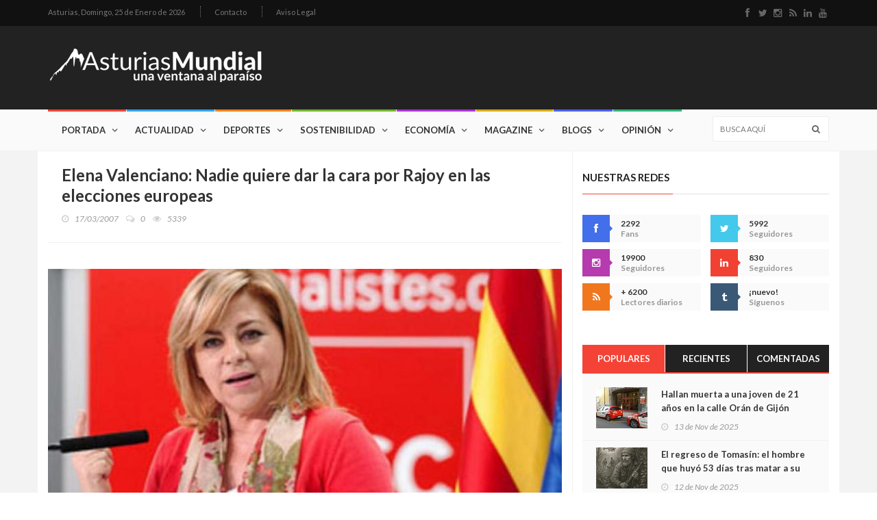

--- FILE ---
content_type: text/html; charset=UTF-8
request_url: https://www.asturiasmundial.com/noticia/57567/elena-valenciano-nadie-quiere-dar-cara-por-rajoy-elecciones-europeas/
body_size: 14316
content:





<!doctype html>
<html lang="es" class="no-js">
<head>
	<title>Elena Valenciano: Nadie quiere dar la cara por Rajoy en las elecciones europeas. Asturias Mundial</title>
	<meta name="description" content="Elena Valenciano: Nadie quiere dar la cara por Rajoy en las elecciones europeas, noticia publicada el 17/03/2007 en Asturias Mundial." />
	<meta charset="utf-8">

	<meta http-equiv="X-UA-Compatible" content="IE=edge">
	<meta name="viewport" content="width=device-width, initial-scale=1, maximum-scale=1">

	<link href='https://fonts.googleapis.com/css?family=Lato:300,400,700,900,400italic' rel='stylesheet' type='text/css'>
	<link href="//maxcdn.bootstrapcdn.com/font-awesome/4.2.0/css/font-awesome.min.css" rel="stylesheet">
	
	<link rel="stylesheet" type="text/css" href="/css/bootstrap.min.css" media="screen">	
	<link rel="stylesheet" type="text/css" href="/css/jquery.bxslider.css" media="screen">
	<link rel="stylesheet" type="text/css" href="/css/font-awesome.css" media="screen">
	<link rel="stylesheet" type="text/css" href="/css/magnific-popup.css" media="screen">	
	<link rel="stylesheet" type="text/css" href="/css/owl.carousel.css" media="screen">
    <link rel="stylesheet" type="text/css" href="/css/owl.theme.css" media="screen">
	<link rel="stylesheet" type="text/css" href="/css/ticker-style.css"/>
	<link rel="stylesheet" type="text/css" href="/css/style.css" media="screen">
	<meta property="fb:app_id" content="1275448547015519" />
	<meta property="og:type" content="article" />
	<meta property="og:url" content="https://www.asturiasmundial.com/noticia/57567/elena-valenciano-nadie-quiere-dar-cara-por-rajoy-elecciones-europeas/" />
	<meta property="og:title" content="Elena Valenciano: Nadie quiere dar la cara por Rajoy en las elecciones europeas. Asturias Mundial." />
	<meta property="og:description" content="Elena Valenciano: Nadie quiere dar la cara por Rajoy en las elecciones europeas, noticia publicada el 17/03/2007 en Asturias Mundial." />
	<meta property="og:image" content="http://www.asturiasmundial.com/noticias/fotos/57567_1_thumb.jpg" />
	<meta property="og:site_name" content="Asturias Mundial" />	
</head>
<body>
	<!-- Google tag (gtag.js) -->
<script async src="https://www.googletagmanager.com/gtag/js?id=G-GHS77V6JZJ"></script>
<script>
  window.dataLayer = window.dataLayer || [];
  function gtag(){dataLayer.push(arguments);}
  gtag('js', new Date());

  gtag('config', 'G-GHS77V6JZJ');
</script>	<!-- Container -->
	<div id="container">

		<!-- Cabecera Asturias Mundial -->
		<header class="clearfix">
	<!-- Bootstrap navbar -->
	<nav class="navbar navbar-default navbar-static-top" role="navigation">
	
		<!-- Top line -->
		<div class="top-line">
			<div class="container">
				<div class="row">
					<div class="col-md-9">
						<ul class="top-line-list">
	<li>
		<span class="city-weather">Asturias, <span class="time-now">Domingo, 25 de Enero de 2026</span></span>		
	</li>
	
	<!-- <li><a href="#">Quiénes somos</a></li>-->
	<li><a href="&#109;&#97;&#105;&#108;&#116;&#111;&#58;%63%6F%6D%65%72%63%69%61%6C%40%61%73%74%75%72%69%61%73%6D%75%6E%64%69%61%6C%2E%63%6F%6D">Contacto</a></li>
	<li><a href="/aviso-legal/">Aviso Legal</a></li>
</ul>					</div>	
					<div class="col-md-3">
						<ul class="social-icons">
	<li><a class="facebook" href="http://www.facebook.com/pages/AsturiasMundial/180253772001326?ref=ts" target="_blank"><i class="fa fa-facebook"></i></a></li>
	<li><a class="twitter" href="http://twitter.com/#!/AsturiasMundial" target="_blank"><i class="fa fa-twitter"></i></a></li>
	<li><a class="instagram" href="https://www.instagram.com/asturiasmundial/" target="_blank"><i class="fa fa-instagram"></i></a></li>
	<li><a class="rss" href="/rss/" target="_blank"><i class="fa fa-rss"></i></a></li>
	<li><a class="linkedin" href="https://www.linkedin.com/company/asturias-mundial/" target="_blank"><i class="fa fa-linkedin"></i></a></li>
	<li><a class="youtube" href="https://www.youtube.com/user/AsturiasMundial" target="_blank"><i class="fa fa-youtube"></i></a></li>
</ul>					</div>	
				</div>
			</div>
		</div>
		<!-- End Top line -->
	
		<!-- Logo & advertisement -->
		<div class="logo-advertisement">
			<div class="container">
	
				<!-- Brand and toggle get grouped for better mobile display -->
				<div class="navbar-header">
					<button type="button" class="navbar-toggle collapsed" data-toggle="collapse" data-target="#bs-example-navbar-collapse-1">
						<span class="sr-only">Navegación</span>
						<span class="icon-bar"></span>
						<span class="icon-bar"></span>
						<span class="icon-bar"></span>
					</button>
					<a class="navbar-brand" href="/"><img src="/images/logo.png" alt="Asturias Mundial Actualidad Entretenimiento"></a>
				</div>
	
				<div class="advertisement">
					
				</div>
			</div>
		</div>
		<!-- End Logo & advertisement -->
	
		<!-- navbar list container -->
		<div class="nav-list-container">
			<div class="container">
				<!-- Collect the nav links, forms, and other content for toggling -->
				<div class="collapse navbar-collapse" id="bs-example-navbar-collapse-1">
					<ul class="nav navbar-nav navbar-left">

								<li><a class="home" href="/">Portada</a></li>

								<li><a class="actualidad" href="/actualidad/">Actualidad</a>
									<div class="megadropdown">
										<div class="container">
											<div class="inner-megadropdown actualidad-dropdown">
												<div class="filter-block">
													<ul class="filter-posts">
														<li><a href="/actualidad/politica/">Política</a></li>
														<li><a href="/actualidad/asturiania/">Asturianía</a></li>
														<li><a href="/actualidad/mundo/">Mundo</a></li>
													</ul>
												</div>
												<div class="posts-filtered-block">
													<div class="owl-wrapper">
														<h1>Actualidad</h1>
														<div class="owl-carousel" data-num="4">
															
															<div class='item news-post standard-post'>
<div class='post-gallery'>
<img src='/noticias/fotos/142772_2_thumb.jpg' alt='Cangas de Onís presenta en FITUR su nuevo vídeo turístico y lanza un mensaje claro: hay destinos que se visitan… y otros que se sienten'>
</div>
<div class='post-content'>
<h2><a href='/noticia/142772/cangas-onis-presenta-fitur-nuevo-video-turistico-lanza-mensaje-claro-hay-destinos-visitanr-otros-sienten/'>Cangas de Onís presenta en FITUR su nuevo vídeo turístico y lanza un mensaje claro: hay destinos que se visitan… y otros que se sienten</a></h2>
<ul class='post-tags'>
<li><i class='fa fa-clock-o'></i>22/01/2026</li>
</ul>
</div>
</div>
<div class='item news-post standard-post'>
<div class='post-gallery'>
<img src='/noticias/fotos/142761_2_thumb.jpg' alt='Asturias planta cara al modelo de financiación del Gobierno: “Con esta propuesta, el Principado pierde”'>
</div>
<div class='post-content'>
<h2><a href='/noticia/142761/asturias-planta-cara-modelo-financiacion-gobierno-rcon-esta-propuesta-principado-pierder/'>Asturias planta cara al modelo de financiación del Gobierno: “Con esta propuesta, el Principado pierde”</a></h2>
<ul class='post-tags'>
<li><i class='fa fa-clock-o'></i>20/01/2026</li>
</ul>
</div>
</div>
<div class='item news-post standard-post'>
<div class='post-gallery'>
<img src='/noticias/fotos/142753_2_thumb.jpg' alt='Cangas de Onís se presenta en FITUR con un nuevo vídeo que invita a sentir el concejo, no solo a visitarlo'>
</div>
<div class='post-content'>
<h2><a href='/noticia/142753/cangas-onis-presenta-fitur-nuevo-video-invita-sentir-concejo-no-solo-visitarlo/'>Cangas de Onís se presenta en FITUR con un nuevo vídeo que invita a sentir el concejo, no solo a visitarlo</a></h2>
<ul class='post-tags'>
<li><i class='fa fa-clock-o'></i>19/01/2026</li>
</ul>
</div>
</div>
<div class='item news-post standard-post'>
<div class='post-gallery'>
<img src='/noticias/fotos/142746_2_thumb.jpg' alt='El Gobierno pone a prueba a Asturias: o hay carga para una autopista ferroviaria… o la región quedará fuera del gran mapa europeo'>
</div>
<div class='post-content'>
<h2><a href='/noticia/142746/gobierno-pone-prueba-asturias-o-hay-carga-una-autopista-ferroviariar-region-quedara-fuera-gran-mapa-europeo/'>El Gobierno pone a prueba a Asturias: o hay carga para una autopista ferroviaria… o la región quedará fuera del gran mapa europeo</a></h2>
<ul class='post-tags'>
<li><i class='fa fa-clock-o'></i>18/01/2026</li>
</ul>
</div>
</div>
<div class='item news-post standard-post'>
<div class='post-gallery'>
<img src='/noticias/fotos/142736_2_thumb.jpg' alt='Estados Unidos juega con fuego: símbolos, lemas y poder institucional al borde del supremacismo'>
</div>
<div class='post-content'>
<h2><a href='/noticia/142736/estados-unidos-juega-fuego-simbolos-lemas-poder-institucional-borde-supremacismo/'>Estados Unidos juega con fuego: símbolos, lemas y poder institucional al borde del supremacismo</a></h2>
<ul class='post-tags'>
<li><i class='fa fa-clock-o'></i>17/01/2026</li>
</ul>
</div>
</div>
<div class='item news-post standard-post'>
<div class='post-gallery'>
<img src='/noticias/fotos/142735_2_thumb.jpg' alt='Memoria frente al odio: Asturias recuerda a las víctimas del nazismo para frenar la intolerancia de hoy'>
</div>
<div class='post-content'>
<h2><a href='/noticia/142735/memoria-frente-odio-asturias-recuerda-victimas-nazismo-frenar-intolerancia-hoy/'>Memoria frente al odio: Asturias recuerda a las víctimas del nazismo para frenar la intolerancia de hoy</a></h2>
<ul class='post-tags'>
<li><i class='fa fa-clock-o'></i>17/01/2026</li>
</ul>
</div>
</div>
<div class='item news-post standard-post'>
<div class='post-gallery'>
<img src='/noticias/fotos/142732_2_thumb.jpg' alt='Barbón rescata el espíritu combativo de Areces y lanza un aviso a la Asturias de hoy: “Rendirse no es una opción”'>
</div>
<div class='post-content'>
<h2><a href='/noticia/142732/barbon-rescata-espiritu-combativo-areces-lanza-aviso-asturias-hoy-rrendirse-no-una-opcionr/'>Barbón rescata el espíritu combativo de Areces y lanza un aviso a la Asturias de hoy: “Rendirse no es una opción”</a></h2>
<ul class='post-tags'>
<li><i class='fa fa-clock-o'></i>17/01/2026</li>
</ul>
</div>
</div>
<div class='item news-post standard-post'>
<div class='post-gallery'>
<img src='/noticias/fotos/142727_2_thumb.jpg' alt='“Te regalo mi Nobel”: la escena que humilla a la oposición venezolana y retrata a Trump'>
</div>
<div class='post-content'>
<h2><a href='/noticia/142727/rte-regalo-mi-nobelr-escena-humilla-oposicion-venezolana-retrata-trump/'>“Te regalo mi Nobel”: la escena que humilla a la oposición venezolana y retrata a Trump</a></h2>
<ul class='post-tags'>
<li><i class='fa fa-clock-o'></i>16/01/2026</li>
</ul>
</div>
</div>
															
														</div>
													</div>
												</div>

											</div>
										</div>
									</div>
								</li>
								
								
								<li><a class="deportes" href="/deportes/">Deportes</a>
									<div class="megadropdown">
										<div class="container">
											<div class="inner-megadropdown deportes-dropdown">
												<div class="filter-block">
													<ul class="filter-posts">
														<li><a class="active" href="/deportes/deportes/">Deportes</a></li>
														<li><a href="/deportes/gijon-sport/">Gijón Sport</a></li>
														<li><a href="/deportes/amotor/">AMotor</a></li>
														<li><a href="/deportes/real-oviedo/">Real Oviedo AM</a></li>
													</ul>
												</div>
												<div class="posts-filtered-block">
													<div class="owl-wrapper">
														<h1>Deportes</h1>
														<div class="owl-carousel" data-num="4">
														
															<div class='item news-post standard-post'>
<div class='post-gallery'>
<img src='/noticias/fotos/142791_2_thumb.jpg' alt='Los rojiblancos golean en El Molinón (3-0) '>
</div>
<div class='post-content'>
<h2><a href='/noticia/142791/rojiblancos-golean-molinon-30/'>Los rojiblancos golean en El Molinón (3-0) </a></h2>
<ul class='post-tags'>
<li><i class='fa fa-clock-o'></i>24/01/2026</li>
</ul>
</div>
</div>
<div class='item news-post standard-post'>
<div class='post-gallery'>
<img src='/noticias/fotos/142765_2_thumb.jpg' alt='Los audios de la “caja negra” del Iryo en Adamuz: el maquinista habla de “enganchón”, tarda en asumir el descarrilamiento y pide cortar el tráfico “urgentemente”'>
</div>
<div class='post-content'>
<h2><a href='/noticia/142765/audios-rcaja-negrar-iryo-adamuz-maquinista-habla-renganchonr-tarda-asumir-descarrilamiento-pide-cortar-trafico-rurgentementer/'>Los audios de la “caja negra” del Iryo en Adamuz: el maquinista habla de “enganchón”, tarda en asumir el descarrilamiento y pide cortar el tráfico “urgentemente”</a></h2>
<ul class='post-tags'>
<li><i class='fa fa-clock-o'></i>21/01/2026</li>
</ul>
</div>
</div>
<div class='item news-post standard-post'>
<div class='post-gallery'>
<img src='/noticias/fotos/142740_2_thumb.jpg' alt='El Sporting gana en León (2-4)'>
</div>
<div class='post-content'>
<h2><a href='/noticia/142740/sporting-gana-leon-24/'>El Sporting gana en León (2-4)</a></h2>
<ul class='post-tags'>
<li><i class='fa fa-clock-o'></i>17/01/2026</li>
</ul>
</div>
</div>
<div class='item news-post standard-post'>
<div class='post-gallery'>
<img src='/noticias/fotos/142712_2_thumb.jpg' alt='El mejor refuerzo del invierno: Manolo Díaz regresa al Lobas Global tras superar un infarto'>
</div>
<div class='post-content'>
<h2><a href='/noticia/142712/mejor-refuerzo-invierno-manolo-diaz-regresa-lobas-global-tras-superar-infarto/'>El mejor refuerzo del invierno: Manolo Díaz regresa al Lobas Global tras superar un infarto</a></h2>
<ul class='post-tags'>
<li><i class='fa fa-clock-o'></i>14/01/2026</li>
</ul>
</div>
</div>
<div class='item news-post standard-post'>
<div class='post-gallery'>
<img src='/noticias/fotos/142706_2_thumb.jpg' alt='El Real Madrid fulmina a Xabi Alonso tras siete meses: la derrota ante el Barça fue el gatillo, pero la crisis venía de dentro'>
</div>
<div class='post-content'>
<h2><a href='/noticia/142706/real-madrid-fulmina-xabi-alonso-tras-siete-meses-derrota-barca-fue-gatillo-crisis-venia-dentro/'>El Real Madrid fulmina a Xabi Alonso tras siete meses: la derrota ante el Barça fue el gatillo, pero la crisis venía de dentro</a></h2>
<ul class='post-tags'>
<li><i class='fa fa-clock-o'></i>13/01/2026</li>
</ul>
</div>
</div>
<div class='item news-post standard-post'>
<div class='post-gallery'>
<img src='/noticias/fotos/142701_2_thumb.jpg' alt='Una familia que cumple 40 años'>
</div>
<div class='post-content'>
<h2><a href='/noticia/142701/una-familia-cumple-40-anos/'>Una familia que cumple 40 años</a></h2>
<ul class='post-tags'>
<li><i class='fa fa-clock-o'></i>12/01/2026</li>
</ul>
</div>
</div>
<div class='item news-post standard-post'>
<div class='post-gallery'>
<img src='/noticias/fotos/142700_2_thumb.jpg' alt='Buen inicio de año'>
</div>
<div class='post-content'>
<h2><a href='/noticia/142700/buen-inicio-ano/'>Buen inicio de año</a></h2>
<ul class='post-tags'>
<li><i class='fa fa-clock-o'></i>10/01/2026</li>
</ul>
</div>
</div>
<div class='item news-post standard-post'>
<div class='post-gallery'>
<img src='/noticias/fotos/142677_2_thumb.jpg' alt='El Sporting cae en Cádiz'>
</div>
<div class='post-content'>
<h2><a href='/noticia/142677/sporting-cae-cadiz/'>El Sporting cae en Cádiz</a></h2>
<ul class='post-tags'>
<li><i class='fa fa-clock-o'></i>10/01/2026</li>
</ul>
</div>
</div>


														</div>
													</div>
												</div>

											</div>
										</div>
									</div>
								</li>

								
								<li><a class="sostenibilidad" href="/sostenibilidad/">Sostenibilidad</a>
									<div class="megadropdown">
										<div class="container">
											<div class="inner-megadropdown sostenibilidad-dropdown">
												<div class="filter-block">
													<ul class="filter-posts">
														<li><a href="/sostenibilidad/ecologia/">Ecología</a></li>
														<li><a href="/sostenibilidad/idi/">I+D+i</a></li>
														<li><a href="/sostenibilidad/solidaridad/">Solidaridad</a></li>
														
													</ul>
												</div>
												<div class="posts-filtered-block">
													<div class="owl-wrapper">
														<h1>Sostenibilidad</h1>
														<div class="owl-carousel" data-num="4">
														
															<div class='item news-post standard-post'>
<div class='post-gallery'>
<img src='/noticias/fotos/142785_2_thumb.jpg' alt='Asturias ficha talento joven: 33 científicos menores de 30 años se incorporarán a proyectos punteros con 1,4 millones del Sepepa'>
</div>
<div class='post-content'>
<h2><a href='/noticia/142785/asturias-ficha-talento-joven-33-cientificos-menores-30-anos-incorporaran-proyectos-punteros-14-millones-sepepa/'>Asturias ficha talento joven: 33 científicos menores de 30 años se incorporarán a proyectos punteros con 1,4 millones del Sepepa</a></h2>
<ul class='post-tags'>
<li><i class='fa fa-clock-o'></i>24/01/2026</li>
</ul>
</div>
</div>
<div class='item news-post standard-post'>
<div class='post-gallery'>
<img src='/noticias/fotos/142751_2_thumb.jpg' alt='Asturias se une al duelo nacional por la tragedia de Adamuz y sigue a la espera de datos sobre víctimas vinculadas al Principado'>
</div>
<div class='post-content'>
<h2><a href='/noticia/142751/asturias-une-duelo-nacional-por-tragedia-adamuz-sigue-espera-datos-victimas-vinculadas-principado/'>Asturias se une al duelo nacional por la tragedia de Adamuz y sigue a la espera de datos sobre víctimas vinculadas al Principado</a></h2>
<ul class='post-tags'>
<li><i class='fa fa-clock-o'></i>19/01/2026</li>
</ul>
</div>
</div>
<div class='item news-post standard-post'>
<div class='post-gallery'>
<img src='/noticias/fotos/142734_2_thumb.jpg' alt='Asturias pone la ciencia al servicio de la sociedad: 800.000 euros para unir investigación y empresa en proyectos de alto impacto'>
</div>
<div class='post-content'>
<h2><a href='/noticia/142734/asturias-pone-ciencia-servicio-sociedad-800000-euros-unir-investigacion-empresa-proyectos-alto-impacto/'>Asturias pone la ciencia al servicio de la sociedad: 800.000 euros para unir investigación y empresa en proyectos de alto impacto</a></h2>
<ul class='post-tags'>
<li><i class='fa fa-clock-o'></i>17/01/2026</li>
</ul>
</div>
</div>
<div class='item news-post standard-post'>
<div class='post-gallery'>
<img src='/noticias/fotos/142722_2_thumb.jpg' alt='Asturias acelera su salto tecnológico: 762.000 euros para cinco misiones clave que van de la salud al clima y de la defensa a la vivienda'>
</div>
<div class='post-content'>
<h2><a href='/noticia/142722/asturias-acelera-salto-tecnologico-762000-euros-cinco-misiones-clave-van-salud-clima-defensa-vivienda/'>Asturias acelera su salto tecnológico: 762.000 euros para cinco misiones clave que van de la salud al clima y de la defensa a la vivienda</a></h2>
<ul class='post-tags'>
<li><i class='fa fa-clock-o'></i>15/01/2026</li>
</ul>
</div>
</div>
<div class='item news-post standard-post'>
<div class='post-gallery'>
<img src='/noticias/fotos/142715_2_thumb.jpg' alt='Asturias se adelanta al futuro con una red 5G privada única en España en el campus de Gijón'>
</div>
<div class='post-content'>
<h2><a href='/noticia/142715/asturias-adelanta-futuro-una-red-5g-privada-unica-espana-campus-gijon/'>Asturias se adelanta al futuro con una red 5G privada única en España en el campus de Gijón</a></h2>
<ul class='post-tags'>
<li><i class='fa fa-clock-o'></i>14/01/2026</li>
</ul>
</div>
</div>
<div class='item news-post standard-post'>
<div class='post-gallery'>
<img src='/noticias/fotos/142707_2_thumb.jpg' alt='Asturias invierte más de un millón de euros para llevar talento universitario a las empresas: 25 nuevos perfiles de I+D+i gracias al programa Jovellanos'>
</div>
<div class='post-content'>
<h2><a href='/noticia/142707/asturias-invierte-mas-millon-euros-llevar-talento-universitario-empresas-25-nuevos-perfiles-idi-gracias-programa-jovellanos/'>Asturias invierte más de un millón de euros para llevar talento universitario a las empresas: 25 nuevos perfiles de I+D+i gracias al programa Jovellanos</a></h2>
<ul class='post-tags'>
<li><i class='fa fa-clock-o'></i>13/01/2026</li>
</ul>
</div>
</div>
<div class='item news-post standard-post'>
<div class='post-gallery'>
<img src='/noticias/fotos/142702_2_thumb.jpg' alt='Asturias abre 25 becas para que jóvenes cooperantes participen en proyectos solidarios en doce países'>
</div>
<div class='post-content'>
<h2><a href='/noticia/142702/asturias-abre-25-becas-jovenes-cooperantes-participen-proyectos-solidarios-doce-paises/'>Asturias abre 25 becas para que jóvenes cooperantes participen en proyectos solidarios en doce países</a></h2>
<ul class='post-tags'>
<li><i class='fa fa-clock-o'></i>12/01/2026</li>
</ul>
</div>
</div>
<div class='item news-post standard-post'>
<div class='post-gallery'>
<img src='/noticias/fotos/142674_2_thumb.jpg' alt='Asturias refuerza su compromiso internacional: más de 4,4 millones para cooperación al desarrollo con foco en igualdad y derechos humanos'>
</div>
<div class='post-content'>
<h2><a href='/noticia/142674/asturias-refuerza-compromiso-internacional-mas-44-millones-cooperacion-desarrollo-foco-igualdad-derechos-humanos/'>Asturias refuerza su compromiso internacional: más de 4,4 millones para cooperación al desarrollo con foco en igualdad y derechos humanos</a></h2>
<ul class='post-tags'>
<li><i class='fa fa-clock-o'></i>09/01/2026</li>
</ul>
</div>
</div>

														</div>
													</div>
												</div>

											</div>
										</div>
									</div>
								</li>

								<li><a class="economia" href="/economia/">Economía</a>
									<div class="megadropdown">
										<div class="container">
											<div class="inner-megadropdown economia-dropdown">
												<div class="filter-block">
													<ul class="filter-posts">
														<li><a href="/economia/dinero/">Dinero</a></li>
														<li><a href="/economia/tierramar/">tierrAMar</a></li>
													</ul>
												</div>
												<div class="posts-filtered-block">
													<div class="owl-wrapper">
														<h1>Economía</h1>
														<div class="owl-carousel" data-num="4">
														
															<div class='item news-post standard-post'>
<div class='post-gallery'>
<img src='/noticias/fotos/142788_2_thumb.jpg' alt='“Ingrid” se gira hacia Asturias y apunta a la costa: aviso naranja, olas de hasta 8 metros y tormentas en el litoral'>
</div>
<div class='post-content'>
<h2><a href='/noticia/142788/ringridr-gira-asturias-apunta-costa-aviso-naranja-olas-8-metros-tormentas-litoral/'>“Ingrid” se gira hacia Asturias y apunta a la costa: aviso naranja, olas de hasta 8 metros y tormentas en el litoral</a></h2>
<ul class='post-tags'>
<li><i class='fa fa-clock-o'></i>24/01/2026</li>
</ul>
</div>
</div>
<div class='item news-post standard-post'>
<div class='post-gallery'>
<img src='/noticias/fotos/142778_2_thumb.jpg' alt='Asturias en alerta por la borrasca Ingrid: camiones fuera del Huerna y Pajares, mar embravecido y nieve bajando a 400 metros'>
</div>
<div class='post-content'>
<h2><a href='/noticia/142778/asturias-alerta-por-borrasca-ingrid-camiones-fuera-huerna-pajares-mar-embravecido-nieve-bajando-400-metros/'>Asturias en alerta por la borrasca Ingrid: camiones fuera del Huerna y Pajares, mar embravecido y nieve bajando a 400 metros</a></h2>
<ul class='post-tags'>
<li><i class='fa fa-clock-o'></i>23/01/2026</li>
</ul>
</div>
</div>
<div class='item news-post standard-post'>
<div class='post-gallery'>
<img src='/noticias/fotos/142773_2_thumb.jpg' alt='1,5 millones para reciclar mejor: el Principado impulsa la recogida selectiva en 31 concejos pequeños'>
</div>
<div class='post-content'>
<h2><a href='/noticia/142773/15-millones-reciclar-mejor-principado-impulsa-recogida-selectiva-31-concejos-pequenos/'>1,5 millones para reciclar mejor: el Principado impulsa la recogida selectiva en 31 concejos pequeños</a></h2>
<ul class='post-tags'>
<li><i class='fa fa-clock-o'></i>22/01/2026</li>
</ul>
</div>
</div>
<div class='item news-post standard-post'>
<div class='post-gallery'>
<img src='/noticias/fotos/142762_2_thumb.jpg' alt='Asturias blinda sus carreteras frente a desprendimientos: 2,6 millones para reforzar mallas, barreras y taludes'>
</div>
<div class='post-content'>
<h2><a href='/noticia/142762/asturias-blinda-carreteras-frente-desprendimientos-26-millones-reforzar-mallas-barreras-taludes/'>Asturias blinda sus carreteras frente a desprendimientos: 2,6 millones para reforzar mallas, barreras y taludes</a></h2>
<ul class='post-tags'>
<li><i class='fa fa-clock-o'></i>20/01/2026</li>
</ul>
</div>
</div>
<div class='item news-post standard-post'>
<div class='post-gallery'>
<img src='/noticias/fotos/142752_2_thumb.jpg' alt='impulsa la formación con 28,5 millones: 1.700 cursos gratuitos para mejorar la empleabilidad de 42.000 personas'>
</div>
<div class='post-content'>
<h2><a href='/noticia/142752/impulsa-formacion-285-millones-1700-cursos-gratuitos-mejorar-empleabilidad-42000-personas/'>impulsa la formación con 28,5 millones: 1.700 cursos gratuitos para mejorar la empleabilidad de 42.000 personas</a></h2>
<ul class='post-tags'>
<li><i class='fa fa-clock-o'></i>19/01/2026</li>
</ul>
</div>
</div>
<div class='item news-post standard-post'>
<div class='post-gallery'>
<img src='/noticias/fotos/142742_2_thumb.jpg' alt='El Principado refuerza el saneamiento rural con 2,8 millones para mantener casi 600 depuradoras municipales'>
</div>
<div class='post-content'>
<h2><a href='/noticia/142742/principado-refuerza-saneamiento-rural-28-millones-mantener-casi-600-depuradoras-municipales/'>El Principado refuerza el saneamiento rural con 2,8 millones para mantener casi 600 depuradoras municipales</a></h2>
<ul class='post-tags'>
<li><i class='fa fa-clock-o'></i>18/01/2026</li>
</ul>
</div>
</div>
<div class='item news-post standard-post'>
<div class='post-gallery'>
<img src='/noticias/fotos/142716_2_thumb.jpg' alt='Asturias refuerza su músculo cultural con 441.000 euros para festivales en todo el territorio'>
</div>
<div class='post-content'>
<h2><a href='/noticia/142716/asturias-refuerza-musculo-cultural-441000-euros-festivales-todo-territorio/'>Asturias refuerza su músculo cultural con 441.000 euros para festivales en todo el territorio</a></h2>
<ul class='post-tags'>
<li><i class='fa fa-clock-o'></i>14/01/2026</li>
</ul>
</div>
</div>
<div class='item news-post standard-post'>
<div class='post-gallery'>
<img src='/noticias/fotos/142713_2_thumb.jpg' alt='Asturias blinda el litoral: el Principado vigilará ambientalmente los dragados en 15 puertos autonómicos'>
</div>
<div class='post-content'>
<h2><a href='/noticia/142713/asturias-blinda-litoral-principado-vigilara-ambientalmente-dragados-15-puertos-autonomicos/'>Asturias blinda el litoral: el Principado vigilará ambientalmente los dragados en 15 puertos autonómicos</a></h2>
<ul class='post-tags'>
<li><i class='fa fa-clock-o'></i>14/01/2026</li>
</ul>
</div>
</div>

														</div>
													</div>
												</div>

											</div>
										</div>
									</div>
								</li>


								<li><a class="magazine" href="/magazine/">Magazine</a>
									<div class="megadropdown">
										<div class="container">
											<div class="inner-megadropdown magazine-dropdown">
												<div class="filter-block">
													<ul class="filter-posts">
														<li><a href="/magazine/salud/">Salud</a></li>
														<li><a href="/magazine/cultura/">Cultura</a></li>
														<li><a href="/magazine/entretenimiento/">Entretenimiento</a></li>
														<li><a href="#">Historia</a></li>
														<li><a href="/magazine/sociedad/">Sociedad</a></li>
														<li><a href="/magazine/gastronomia/">Gastronomía</a></li>
														<li><a href="/magazine/apuestas/">Apuestas</a></li>
														
													</ul>
												</div>
												<div class="posts-filtered-block">
													<div class="owl-wrapper">
														<h1>Magazine</h1>
														<div class="owl-carousel" data-num="4">
														
															<div class='item news-post standard-post'>
<div class='post-gallery'>
<img src='/noticias/fotos/142797_2_thumb.jpg' alt='Dormir en un convento del siglo XV por 231 euros: escapada al Parador de Plasencia (2 noches)'>
</div>
<div class='post-content'>
<h2><a href='/noticia/142797/dormir-convento-siglo-xv-por-231-euros-escapada-parador-plasencia-2-noches/'>Dormir en un convento del siglo XV por 231 euros: escapada al Parador de Plasencia (2 noches)</a></h2>
<ul class='post-tags'>
<li><i class='fa fa-clock-o'></i>25/01/2026</li>
</ul>
</div>
</div>
<div class='item news-post standard-post'>
<div class='post-gallery'>
<img src='/noticias/fotos/142796_2_thumb.jpg' alt='Detenida en Gijón tras golpear brutalmente a su cachorro en un bar y agredir a un policía que intentaba identificarla'>
</div>
<div class='post-content'>
<h2><a href='/noticia/142796/detenida-gijon-tras-golpear-brutalmente-cachorro-bar-agredir-policia-intentaba-identificarla/'>Detenida en Gijón tras golpear brutalmente a su cachorro en un bar y agredir a un policía que intentaba identificarla</a></h2>
<ul class='post-tags'>
<li><i class='fa fa-clock-o'></i>25/01/2026</li>
</ul>
</div>
</div>
<div class='item news-post standard-post'>
<div class='post-gallery'>
<img src='/noticias/fotos/142795_2_thumb.jpg' alt='Muchos españoles dicen que tienen miedo de viajar en tren. ¿Tienen realmente motivos para ello'>
</div>
<div class='post-content'>
<h2><a href='/noticia/142795/muchos-espanoles-dicen-tienen-miedo-viajar-tren-realmente-motivos-ello/'>Muchos españoles dicen que tienen miedo de viajar en tren. ¿Tienen realmente motivos para ello?</a></h2>
<ul class='post-tags'>
<li><i class='fa fa-clock-o'></i>25/01/2026</li>
</ul>
</div>
</div>
<div class='item news-post standard-post'>
<div class='post-gallery'>
<img src='/noticias/fotos/142794_2_thumb.jpg' alt='Los puntos críticos del ferrocarril en Asturias: el mapa detallado de las zonas sensibles que alertan los maquinistas'>
</div>
<div class='post-content'>
<h2><a href='/noticia/142794/puntos-criticos-ferrocarril-asturias-mapa-detallado-zonas-sensibles-alertan-maquinistas/'>Los puntos críticos del ferrocarril en Asturias: el mapa detallado de las zonas sensibles que alertan los maquinistas</a></h2>
<ul class='post-tags'>
<li><i class='fa fa-clock-o'></i>25/01/2026</li>
</ul>
</div>
</div>
<div class='item news-post standard-post'>
<div class='post-gallery'>
<img src='/noticias/fotos/142793_2_thumb.jpg' alt='El atropello de Somonte no fue “un accidente”: la crónica de una bomba que llevaba años con la mecha encendida en Gijón'>
</div>
<div class='post-content'>
<h2><a href='/noticia/142793/atropello-somonte-no-fue-run-accidenter-cronica-una-bomba-llevaba-anos-mecha-encendida-gijon/'>El atropello de Somonte no fue “un accidente”: la crónica de una bomba que llevaba años con la mecha encendida en Gijón</a></h2>
<ul class='post-tags'>
<li><i class='fa fa-clock-o'></i>25/01/2026</li>
</ul>
</div>
</div>
<div class='item news-post standard-post'>
<div class='post-gallery'>
<img src='/noticias/fotos/142792_2_thumb.jpg' alt='Asturias, en alerta roja por la borrasca “Ingrid”: olas de hasta 10 metros y aviso masivo a móviles en 20 concejos costeros'>
</div>
<div class='post-content'>
<h2><a href='/noticia/142792/asturias-alerta-roja-por-borrasca-ringridr-olas-10-metros-aviso-masivo-moviles-20-concejos-costeros/'>Asturias, en alerta roja por la borrasca “Ingrid”: olas de hasta 10 metros y aviso masivo a móviles en 20 concejos costeros</a></h2>
<ul class='post-tags'>
<li><i class='fa fa-clock-o'></i>25/01/2026</li>
</ul>
</div>
</div>
<div class='item news-post standard-post'>
<div class='post-gallery'>
<img src='/noticias/fotos/142789_2_thumb.jpg' alt='Recetas de una abuela asturiana: “Lo que quedó nel congelador, cielín” – El guisu milagru de la güela Balbina'>
</div>
<div class='post-content'>
<h2><a href='/noticia/142789/recetas-una-abuela-asturiana-rlo-quedo-nel-congelador-cielinr-r-guisu-milagru-gela-balbina/'>Recetas de una abuela asturiana: “Lo que quedó nel congelador, cielín” – El guisu milagru de la güela Balbina</a></h2>
<ul class='post-tags'>
<li><i class='fa fa-clock-o'></i>24/01/2026</li>
</ul>
</div>
</div>
<div class='item news-post standard-post'>
<div class='post-gallery'>
<img src='/noticias/fotos/142787_2_thumb.jpg' alt='Puente señala a un posible fallo de fábrica en el raíl mortal de Adamuz: el acero salió de Asturias y Adif ordena revisar toda la colada'>
</div>
<div class='post-content'>
<h2><a href='/noticia/142787/puente-senala-posible-fallo-fabrica-rail-mortal-adamuz-acero-salio-asturias-adif-ordena-revisar-toda-colada/'>Puente señala a un posible fallo de fábrica en el raíl mortal de Adamuz: el acero salió de Asturias y Adif ordena revisar toda la colada</a></h2>
<ul class='post-tags'>
<li><i class='fa fa-clock-o'></i>24/01/2026</li>
</ul>
</div>
</div>

														</div>
													</div>
												</div>

											</div>
										</div>
									</div>
								</li>

								<li><a class="blogs" href="/blogs/">Blogs</a>
									<div class="megadropdown">
										<div class="container">
											<div class="inner-megadropdown blogs-dropdown">

												<div class="owl-wrapper">
													<h1>Últimas Entradas</h1>
													<div class="owl-carousel" data-num="4">
														
														
														<div class='item news-post standard-post'>
<div class='post-gallery'>
<img src='/bloggers/fotos/1683_2_thumb.jpg' alt='Cofradía Amigos de los Nabos, de La Foz de Morcín. XX Gran Capítulo, 2026.'>
</div>
<div class='post-content'>

<h2><a href='/blogs/dendecaguelu/1683/cofradia-amigos-nabos-foz-morcin-xx-gran-capitulo-2026/'>Cofradía Amigos de los Nabos, de La Foz de Morcín. XX Gran Capítulo, 2026.</a></h2>
<ul class='post-tags'>
<li><i class='fa fa-clock-o'></i>12 de Ene de 2026</li>


<li><i class='fa fa-user'></i>por <a href='/blogs/dendecaguelu/'>Dendecaguelu</a></li>
</ul>
</div>
</div>
<div class='item news-post standard-post'>
<div class='post-gallery'>
<img src='/bloggers/fotos/1676_2_thumb.jpg' alt='La reserva privada de KUZUKO LODGE, una alternativa a los safaris convencionales'>
</div>
<div class='post-content'>

<h2><a href='/blogs/dendecaguelu/1676/reserva-privada-kuzuko-lodge-una-alternativa-safaris-convencionales/'>La reserva privada de KUZUKO LODGE, una alternativa a los safaris convencionales</a></h2>
<ul class='post-tags'>
<li><i class='fa fa-clock-o'></i>19 de Dic de 2025</li>


<li><i class='fa fa-user'></i>por <a href='/blogs/dendecaguelu/'>Dendecaguelu</a></li>
</ul>
</div>
</div>
<div class='item news-post standard-post'>
<div class='post-gallery'>
<img src='/bloggers/fotos/1681_2_thumb.jpg' alt='Concurso de Platos elaborados con Afuega´l Pitu DOP. II Edición, 2026. Presentación.'>
</div>
<div class='post-content'>

<h2><a href='/blogs/dendecaguelu/1681/concurso-platos-elaborados-afuegal-pitu-dop-ii-edicion-2026-presentacion/'>Concurso de Platos elaborados con Afuega´l Pitu DOP. II Edición, 2026. Presentación.</a></h2>
<ul class='post-tags'>
<li><i class='fa fa-clock-o'></i>11 de Dic de 2025</li>


<li><i class='fa fa-user'></i>por <a href='/blogs/dendecaguelu/'>Dendecaguelu</a></li>
</ul>
</div>
</div>
<div class='item news-post standard-post'>
<div class='post-gallery'>
<img src='/bloggers/fotos/1680_2_thumb.jpg' alt='Premios a la Innovación en la industria agroalimentaria. VI edición, 2025.'>
</div>
<div class='post-content'>

<h2><a href='/blogs/dendecaguelu/1680/premios-innovacion-industria-agroalimentaria-vi-edicion-2025/'>Premios a la Innovación en la industria agroalimentaria. VI edición, 2025.</a></h2>
<ul class='post-tags'>
<li><i class='fa fa-clock-o'></i>30 de Nov de 2025</li>


<li><i class='fa fa-user'></i>por <a href='/blogs/dendecaguelu/'>Dendecaguelu</a></li>
</ul>
</div>
</div>
<div class='item news-post standard-post'>
<div class='post-gallery'>
<img src='/bloggers/fotos/1679_2_thumb.jpg' alt='Círculo Gastronómico de los Quesos Asturianos imparte charla con degustación para personas con sordo-ceguera de la ONCE de Oviedo.'>
</div>
<div class='post-content'>

<h2><a href='/blogs/dendecaguelu/1679/circulo-gastronomico-quesos-asturianos-imparte-charla-degustacion-personas-sordoceguera-once-oviedo/'>Círculo Gastronómico de los Quesos Asturianos imparte charla con degustación para personas con sordo-ceguera de la ONCE de Oviedo.</a></h2>
<ul class='post-tags'>
<li><i class='fa fa-clock-o'></i>26 de Nov de 2025</li>


<li><i class='fa fa-user'></i>por <a href='/blogs/dendecaguelu/'>Dendecaguelu</a></li>
</ul>
</div>
</div>
<div class='item news-post standard-post'>
<div class='post-gallery'>
<img src='/bloggers/fotos/1682_2_thumb.jpg' alt='Fiesta de la Sidra Casera de Asturias. I edición, 2025.'>
</div>
<div class='post-content'>

<h2><a href='/blogs/dendecaguelu/1682/fiesta-sidra-casera-asturias-i-edicion-2025/'>Fiesta de la Sidra Casera de Asturias. I edición, 2025.</a></h2>
<ul class='post-tags'>
<li><i class='fa fa-clock-o'></i>17 de Nov de 2025</li>


<li><i class='fa fa-user'></i>por <a href='/blogs/dendecaguelu/'>Dendecaguelu</a></li>
</ul>
</div>
</div>
									
									
									
									
									
														

													</div>
												</div>

											</div>
										</div>
									</div>
								</li>

								<li><a class="opinion" href="/opinion/">Opinión</a></li>

								

							</ul>					<form class="navbar-form navbar-right" role="search">
	<input type="text" name="buscador" id="buscador" value="" placeholder="Busca aquí">
	<button id="bot_buscar"><i class="fa fa-search"></i></button>
</form>				</div>
				<!-- /.navbar-collapse -->
			</div>
		</div>
		<!-- End navbar list container -->
	
	</nav>
	<!-- End Bootstrap navbar -->
</header>
		<!-- Última Hora -->
		
		<!-- block-wrapper-section
			================================================== -->
		<section class="block-wrapper fondoAM">
			<div class="container interiorAM">
				<div class="row">
					<div class="col-sm-8">

						<!-- block content -->
						<div class="block-content">

							<!-- single-post box -->
							<div class="single-post-box">

								<div class="title-post">
									<h1 class='letreable'>Elena Valenciano: Nadie quiere dar la cara por Rajoy en las elecciones europeas</h1>
									<ul class="post-tags">
										<li><i class="fa fa-clock-o"></i>17/03/2007</li>
										
										<li><a href="#"><i class="fa fa-comments-o"></i><span>0</span></a></li>
										<li><i class="fa fa-eye"></i>5339</li>
									</ul>
									
								</div>

								<div style='padding:10px 0px 16px 0px;'><div class='sharethis-inline-share-buttons'></div></div>
								
								<div class="news-post post-gallery">
									
									
								<img src='/noticias/fotos//57567_1_thumb.jpg' alt='Elena Valenciano: Nadie quiere dar la cara por Rajoy en las elecciones europeas' /></a>	
									
								</div>

								<div style="text-align: right; border-bottom:1px solid #f1f1f1; margin-bottom:10px; clear:both; padding-bottom: 6px;">
									<button class="zoomin btn btn-primary btn-xs">+ Aumentar letra</button>
    								<button class="zoomout btn btn-danger btn-xs">- Reducir letra</button>
    							</div>

								<div class="post-content letreable">
																		<p style="text-align: justify;">&ldquo;Tenemos que parar a la derecha europea, a la derecha espa&ntilde;ola y a la derecha catalana&rdquo; el 25 de mayo porque &ldquo;nosotros somos la gran familia para el cambio&rdquo; en Europa. As&iacute; lo ha afirmado la n&uacute;mero uno de la candidatura del Partido Socialista al Parlamento Europeo y Vicesecretaria General en un acto de precampa&ntilde;a en Viladecans, Barcelona, que ha asegurado que el Partido Popular &ldquo;preferir&iacute;a que no hubiera elecciones&rdquo; porque &ldquo;nadie quiere dar la cara&rdquo; por el presidente del Gobierno: &ldquo;&iquest;Qui&eacute;n va dar la cara por Rajoy?, que ha dejado a miles de j&oacute;venes sin beca, que ha dejado a cientos de familias sin ayuda a la dependencia, que va recortar la libertad de la maternidad&rdquo; se ha preguntado Valenciano, &ldquo;&iquest;Qui&eacute;n va a dar la cara por eso?, nadie quiere dar la cara&rdquo; en el PP. Un Partido Popular que, a nivel europeo, se presenta a las elecciones con un cabeza de lista, Jean-Claude Juncker, que &ldquo;es el de la troika, el hombre de negro por excelencia&rdquo; frente al candidato socialdem&oacute;crata Martin Schulz, &ldquo;heredero de la socialdemocracia alemana, pero que entiende el alma mediterr&aacute;nea y catalana&rdquo;.</p>
<p style="text-align: justify;">&nbsp;</p>
<p style="text-align: justify;">Valenciano ha defendido la importancia de los pr&oacute;ximos comicios europeos porque se necesita una &ldquo;gran familia socialista&rdquo; dentro del Parlamento Europeo para &ldquo;detener las pol&iacute;ticas&rdquo; de la derecha que &ldquo;han empobrecido a Europa&rdquo; porque ha llegado la hora de &ldquo;fortalecer&rdquo; la Uni&oacute;n Europea que &ldquo;una vez nos hizo progresar&rdquo;. &ldquo;Somos muchos con el mismo objetivo&rdquo;, ha reiterado la socialista: &ldquo;hacer de Europa un lugar habitable, una casa que acoge, una Europa con rostro humano&rdquo; que estar&aacute; &ldquo;volcada en la creaci&oacute;n de empleo&rdquo; para que Europa &ldquo;sea la casa de la libertad de los europeos y para los que nos miran tambi&eacute;n desde fuera, la Europa de la cohesi&oacute;n en la que todos seamos iguales&rdquo;. Igualdad de oportunidades para todos con &ldquo;una gran bandera, la de la Europa que se ocupa de las personas que sufren y garantiza la libertad, la Europa abierta&rdquo;.</p>
<p style="text-align: justify;">&nbsp;</p>
<p style="text-align: justify;">La candidata socialista al Parlamento Europeo ha defendido que las banderas no est&aacute;n &ldquo;para lanzarse unas contra otras&rdquo; sino que est&aacute;n &ldquo;para unir a</p>
<p style="text-align: justify;">la gente&rdquo;. Y la bandera del PSOE &ldquo;es la gente, las personas&rdquo;.<br /> Porque el Partido Socialista enarbola la bandera &ldquo;de sacar a la gente del pozo, recatarla del sufrimiento y dar esperanza a los j&oacute;venes&rdquo;. La bandera que &ldquo;nos importa&rdquo; a los socialistas es &ldquo;la bandera del progreso y de la libertad&rdquo;. &ldquo;Tenemos m&aacute;s banderas y razones que nadie para ganar&rdquo; el 25 de mayo, ha zanjado Valenciano que se ha mostrado convencida de la derecha est&aacute; &ldquo;preocupada porque saben que los progresistas vamos a ganar porque la gente necesita que les devolvamos la esperanza y la fe&rdquo; en el proyecto europeo.</p>
<p style="text-align: justify;">&nbsp;</p>
<p style="text-align: justify;">CATALU&Ntilde;A</p>
<p style="text-align: justify;"><br /> Elena Valenciano ha asegurado que quer&iacute;a empezar la precampa&ntilde;a de las europeas en Catalu&ntilde;a tras su proclamaci&oacute;n como candidata en el Comit&eacute; Federal y ha mencionado a socialistas catalanes como Javier Soto y Manuela de Madre, como sus referentes de compromiso por la igualdad, y Raimon Obiols y Josep Borrell por su esp&iacute;ritu europe&iacute;sta y ha hecho hincapi&eacute; en que &ldquo;el esfuerzo para lograr un futuro mejor&rdquo; es &ldquo;tarea de todos&rdquo; y por eso &ldquo;tiene que ganar la Catalu&ntilde;a que representa el PSC&rdquo;, la Catalu&ntilde;a &ldquo;que se ha esforzado&rdquo;, &ldquo;la Catalu&ntilde;a europe&iacute;sta, la Catalu&ntilde;a abierta que progres&oacute;, esa es la Catalu&ntilde;a que necesita Europa&rdquo; y no la Catalu&ntilde;a de la derecha catalana que &ldquo;digan lo que digan, es aliada de la derecha espa&ntilde;ola y de la derecha europea y que le est&aacute; haciendo mucho da&ntilde;o a Catalu&ntilde;a&rdquo;.</p>
<p style="text-align: justify;">Valenciano ha compartido escenario con el Primer Secretari del PSC, Pere Navarro, y con los candidatos de los socialistas catalanes en la lista del PSOE a las europeas: Javi Garc&iacute;a y Esther Niub&oacute;.</p>
								</div>
								
								
								
								
								
														
								<!-- 
								<div class="post-tags-box">
									<ul class="tags-box">
										<li><i class="fa fa-tags"></i><span>Etiquetas:</span></li>
										<li><a href="#">Asturias</a></li>
										<li><a href="#">Polícula</a></li>
										<li><a href="#">Deportes</a></li>
									</ul>
								</div>
								
								-->

								<div style='padding:10px 0px 16px 0px;'><div class='sharethis-inline-share-buttons'></div></div>

								<div class="prev-next-posts">
										<div class='prev-post'>
<img src='/noticias/fotos//57566_2_thumb.jpg' alt='El Real Oviedo, visto desde la grada' /></a><div class='post-content'>
<h2><a href='/noticia/57566/real-oviedo-visto-grada/' title='prev post'>El Real Oviedo, visto desde la grada</a></h2>
<ul class='post-tags'>
<li><i class='fa fa-clock-o'></i>17 de Mar de 2014</li>
<li><a href='#'><i class='fa fa-eye'></i><span>2207</span></a></li>
</ul>
</div>
</div>
<div class='next-post'>
<img src='/noticias/fotos//57568_2_thumb.jpg' alt='El Oviedo negado de cara a gol' /></a><div class='post-content'>
<h2><a href='/noticia/57568/oviedo-negado-cara-gol/' title='prev post'>El Oviedo negado de cara a gol</a></h2>
<ul class='post-tags'>
<li><i class='fa fa-clock-o'></i>17 de Mar de 2014</li>
<li><a href='#'><i class='fa fa-eye'></i><span>3234</span></a></li>
</ul>
</div>
</div>
										
									</div>

								<!-- carousel box -->
								<div class="carousel-box owl-wrapper">
									<div class="title-section">
										<h1><span>Quizás te interese...</span></h1>
									</div>
									<div class="owl-carousel" data-num="3">
										
										<div class='item news-post image-post3'>
<img src='/noticias/fotos/142761_2_thumb.jpg' alt='Asturias planta cara al modelo de financiación del Gobierno: “Con esta propuesta, el Principado pierde”'>
<div class='hover-box'>
<h2><a href='/noticia/142761/asturias-planta-cara-modelo-financiacion-gobierno-rcon-esta-propuesta-principado-pierder/'>Asturias planta cara al modelo de financiación del Gobierno: “Con esta propuesta, el Principado pierde”</a></h2>
<ul class='post-tags'>
<li><i class='fa fa-clock-o'></i>20 de Ene de 2026</li>
</ul>
</div>
</div>
<div class='item news-post image-post3'>
<img src='/noticias/fotos/142746_2_thumb.jpg' alt='El Gobierno pone a prueba a Asturias: o hay carga para una autopista ferroviaria… o la región quedará fuera del gran mapa europeo'>
<div class='hover-box'>
<h2><a href='/noticia/142746/gobierno-pone-prueba-asturias-o-hay-carga-una-autopista-ferroviariar-region-quedara-fuera-gran-mapa-europeo/'>El Gobierno pone a prueba a Asturias: o hay carga para una autopista ferroviaria… o la región quedará fuera del gran mapa europeo</a></h2>
<ul class='post-tags'>
<li><i class='fa fa-clock-o'></i>18 de Ene de 2026</li>
</ul>
</div>
</div>
<div class='item news-post image-post3'>
<img src='/noticias/fotos/142735_2_thumb.jpg' alt='Memoria frente al odio: Asturias recuerda a las víctimas del nazismo para frenar la intolerancia de hoy'>
<div class='hover-box'>
<h2><a href='/noticia/142735/memoria-frente-odio-asturias-recuerda-victimas-nazismo-frenar-intolerancia-hoy/'>Memoria frente al odio: Asturias recuerda a las víctimas del nazismo para frenar la intolerancia de hoy</a></h2>
<ul class='post-tags'>
<li><i class='fa fa-clock-o'></i>17 de Ene de 2026</li>
</ul>
</div>
</div>
<div class='item news-post image-post3'>
<img src='/noticias/fotos/142723_2_thumb.jpg' alt='Asturias planta cara al nuevo modelo de financiación: “No aceptaremos nada que perjudique a esta comunidad”'>
<div class='hover-box'>
<h2><a href='/noticia/142723/asturias-planta-cara-nuevo-modelo-financiacion-rno-aceptaremos-nada-perjudique-esta-comunidadr/'>Asturias planta cara al nuevo modelo de financiación: “No aceptaremos nada que perjudique a esta comunidad”</a></h2>
<ul class='post-tags'>
<li><i class='fa fa-clock-o'></i>15 de Ene de 2026</li>
</ul>
</div>
</div>
<div class='item news-post image-post3'>
<img src='/noticias/fotos/142710_2_thumb.jpg' alt='Asturias mira a Venezuela: el Principado refuerza su apoyo a la comunidad asturiana en Caracas'>
<div class='hover-box'>
<h2><a href='/noticia/142710/asturias-mira-venezuela-principado-refuerza-apoyo-comunidad-asturiana-caracas/'>Asturias mira a Venezuela: el Principado refuerza su apoyo a la comunidad asturiana en Caracas</a></h2>
<ul class='post-tags'>
<li><i class='fa fa-clock-o'></i>14 de Ene de 2026</li>
</ul>
</div>
</div>
<div class='item news-post image-post3'>
<img src='/noticias/fotos/142699_2_thumb.jpg' alt='Asturias planta cara en la financiación autonómica: exige un diálogo real y rechaza acuerdos “cerrados de antemano”'>
<div class='hover-box'>
<h2><a href='/noticia/142699/asturias-planta-cara-financiacion-autonomica-exige-dialogo-real-rechaza-acuerdos-rcerrados-antemanor/'>Asturias planta cara en la financiación autonómica: exige un diálogo real y rechaza acuerdos “cerrados de antemano”</a></h2>
<ul class='post-tags'>
<li><i class='fa fa-clock-o'></i>12 de Ene de 2026</li>
</ul>
</div>
</div>
										
									</div>
								</div>
								<!-- End carousel box -->
								
								
								
								
								
								
		


<!-- contact form box -->
<div class="contact-form-box">
	<div class="title-section">
		<h1><span>Dejar un comentario</span> <span class="email-not-published">Los comentarios están moderados.</span></h1>
	</div>
	<form id="comment-form" action="/comentarios/" method="post">
		<div class="row">
			<div class="col-md-6">
				<label for="nombre">Nombre / Apodo</label>
				<input id="nombre" name="nombre" type="text">
			</div>
			
			<div class="col-md-2">
				<label for="name">Captcha</label>
				<img src="/includes/CaptchaSecurityImages.php?width=100&amp;height=40&amp;characters=5" alt="captcha" />
			</div>
			<div class="col-md-4">
				<label for="mail">Introduce el código Captcha</label>
				<input id="security_code" name="security_code" type="text">
			</div>
			
		</div>
		<label for="texto">Comentario</label>
		<textarea id="texto" name="texto"></textarea>
		<button type="submit" id="submit-contact">
			<i class="fa fa-comment"></i> Enviar Comentario
		</button>
		 
        <input type="hidden" name="tipo" value="1" />
        <input type="hidden" name="elemento" value="57567" />
	</form>
</div>
<!-- End contact form box -->					
					
					
								
								

							</div>
							<!-- End single-post box -->

						</div>
						<!-- End block content -->

					</div>

					<div class="col-sm-4">
					
						<!-- Lateral Derecho -->
						<div class="sidebar">

														<!-- Contador Seguidores Redes Sociales -->
							<div class="widget social-widget">
	<div class="title-section">
		<h1><span>Nuestras Redes</span></h1>
	</div>
	<ul class="social-share">
		
		<li>
			<a href="https://www.facebook.com/pages/AsturiasMundial/180253772001326?ref=ts" target="_blank" class="facebook"><i class="fa fa-facebook"></i></a>
			<span class="number">2292</span>
			<span>Fans</span>
		</li>
		<li>
			<a href="https://twitter.com/AsturiasMundial" target="_blank" class="twitter"><i class="fa fa-twitter"></i></a>
			<span class="number">5992</span>
			<span>Seguidores</span>
		</li>
		
		<li>
			<a href="https://www.instagram.com/asturiasmundial/" class="instagram"><i class="fa fa-instagram"></i></a>
			<span class="number">19900</span>
			<span>Seguidores</span>
		</li>
		
		<li>
			<a href="https://es.linkedin.com/in/ignacio-sanchez-vicente-1ba80119" target="_blank" class="google"><i class="fa fa-linkedin"></i></a>
			<span class="number">830</span>
			<span>Seguidores</span>
		</li>
		
		<li>
			<a href="/rss/" target="_blank" class="rss"><i class="fa fa-rss"></i></a>
			<span class="number">+ 6200</span>
			<span>Lectores diarios</span>
		</li>
		
		<li>
			<a href="https://asturiasmundial.tumblr.com/" target="_blank" class="tumblr"><i class="fa fa-tumblr"></i></a>
			<span class="number">¡nuevo!</span>
			<span>Síguenos</span>
		</li>
	</ul>
</div>							

							<div class="widget tab-posts-widget">

								<ul class="nav nav-tabs" id="myTab">
									<li class="active">
										<a href="#option1" data-toggle="tab">Populares</a>
									</li>
									<li>
										<a href="#option2" data-toggle="tab">Recientes</a>
									</li>
									<li>
										<a href="#option3" data-toggle="tab">Comentadas</a>
									</li>
								</ul>

								<div class="tab-content">
									<div class="tab-pane active" id="option1">
										<ul class="list-posts">
											<li>
<img src='/noticias/fotos/142212_3_thumb.jpg' alt='Hallan muerta a una joven de 21 años en la calle Orán de Gijón'>
<div class='post-content'>
<h2><a href='/noticia/142212/hallan-muerta-una-joven-21-anos-calle-oran-gijon/'>Hallan muerta a una joven de 21 años en la calle Orán de Gijón</a></h2>
<ul class='post-tags'>
<li><i class='fa fa-clock-o'></i>13 de Nov de 2025</li>
</ul>
</div>
</li>
<li>
<img src='/noticias/fotos/142202_3_thumb.jpg' alt='El regreso de Tomasín: el hombre que huyó 53 días tras matar a su hermano vuelve a perderse en los montes de Tineo'>
<div class='post-content'>
<h2><a href='/noticia/142202/regreso-tomasin-hombre-huyo-53-dias-tras-matar-hermano-vuelve-perderse-montes-tineo/'>El regreso de Tomasín: el hombre que huyó 53 días tras matar a su hermano vuelve a perderse en los montes de Tineo</a></h2>
<ul class='post-tags'>
<li><i class='fa fa-clock-o'></i>12 de Nov de 2025</li>
</ul>
</div>
</li>
<li>
<img src='/noticias/fotos/142197_3_thumb.jpg' alt='Tragedia en la “Y” de Serín: muere una mujer y su marido está grave tras colisión entre turismo y camión en la A-66'>
<div class='post-content'>
<h2><a href='/noticia/142197/tragedia-ryr-serin-muere-una-mujer-marido-esta-grave-tras-colision-turismo-camion-a66/'>Tragedia en la “Y” de Serín: muere una mujer y su marido está grave tras colisión entre turismo y camión en la A-66</a></h2>
<ul class='post-tags'>
<li><i class='fa fa-clock-o'></i>11 de Nov de 2025</li>
</ul>
</div>
</li>
<li>
<img src='/noticias/fotos/142610_3_thumb.jpg' alt='Asturias, base silenciosa del narco que se atrevió a disparar a los GEO: así operaba “El Elefante”, el capo dominicano que movía cocaína para media España'>
<div class='post-content'>
<h2><a href='/noticia/142610/asturias-base-silenciosa-narco-atrevio-disparar-geo-asi-operaba-rel-elefanter-capo-dominicano-movia-cocaina-media-espana/'>Asturias, base silenciosa del narco que se atrevió a disparar a los GEO: así operaba “El Elefante”, el capo dominicano que movía cocaína para media España</a></h2>
<ul class='post-tags'>
<li><i class='fa fa-clock-o'></i>30 de Dic de 2025</li>
</ul>
</div>
</li>
<li>
<img src='/noticias/fotos/142071_3_thumb.jpg' alt='Encuentran dos coches en una balsa de Ribadesella: ¿están dentro Mari Trini y su bebé, desaparecidas hace 38 años'>
<div class='post-content'>
<h2><a href='/noticia/142071/encuentran-dos-coches-una-balsa-ribadesella-estan-dentro-mari-trini-bebe-desaparecidas-hace-38-anos/'>Encuentran dos coches en una balsa de Ribadesella: ¿están dentro Mari Trini y su bebé, desaparecidas hace 38 años?</a></h2>
<ul class='post-tags'>
<li><i class='fa fa-clock-o'></i>28 de Oct de 2025</li>
</ul>
</div>
</li>
											
										</ul>
									</div>
									<div class="tab-pane" id="option2">
										<ul class="list-posts">

											<li>
<img src='/noticias/fotos/142797_3_thumb.jpg' alt='Dormir en un convento del siglo XV por 231 euros: escapada al Parador de Plasencia (2 noches)'>
<div class='post-content'>
<h2><a href='/noticia/142797/dormir-convento-siglo-xv-por-231-euros-escapada-parador-plasencia-2-noches/'>Dormir en un convento del siglo XV por 231 euros: escapada al Parador de Plasencia (2 noches)</a></h2>
<ul class='post-tags'>
<li><i class='fa fa-clock-o'></i>25 de Ene de 2026</li>
</ul>
</div>
</li>
<li>
<img src='/noticias/fotos/142796_3_thumb.jpg' alt='Detenida en Gijón tras golpear brutalmente a su cachorro en un bar y agredir a un policía que intentaba identificarla'>
<div class='post-content'>
<h2><a href='/noticia/142796/detenida-gijon-tras-golpear-brutalmente-cachorro-bar-agredir-policia-intentaba-identificarla/'>Detenida en Gijón tras golpear brutalmente a su cachorro en un bar y agredir a un policía que intentaba identificarla</a></h2>
<ul class='post-tags'>
<li><i class='fa fa-clock-o'></i>25 de Ene de 2026</li>
</ul>
</div>
</li>
<li>
<img src='/noticias/fotos/142795_3_thumb.jpg' alt='Muchos españoles dicen que tienen miedo de viajar en tren. ¿Tienen realmente motivos para ello'>
<div class='post-content'>
<h2><a href='/noticia/142795/muchos-espanoles-dicen-tienen-miedo-viajar-tren-realmente-motivos-ello/'>Muchos españoles dicen que tienen miedo de viajar en tren. ¿Tienen realmente motivos para ello?</a></h2>
<ul class='post-tags'>
<li><i class='fa fa-clock-o'></i>25 de Ene de 2026</li>
</ul>
</div>
</li>
<li>
<img src='/noticias/fotos/142794_3_thumb.jpg' alt='Los puntos críticos del ferrocarril en Asturias: el mapa detallado de las zonas sensibles que alertan los maquinistas'>
<div class='post-content'>
<h2><a href='/noticia/142794/puntos-criticos-ferrocarril-asturias-mapa-detallado-zonas-sensibles-alertan-maquinistas/'>Los puntos críticos del ferrocarril en Asturias: el mapa detallado de las zonas sensibles que alertan los maquinistas</a></h2>
<ul class='post-tags'>
<li><i class='fa fa-clock-o'></i>25 de Ene de 2026</li>
</ul>
</div>
</li>
<li>
<img src='/noticias/fotos/142793_3_thumb.jpg' alt='El atropello de Somonte no fue “un accidente”: la crónica de una bomba que llevaba años con la mecha encendida en Gijón'>
<div class='post-content'>
<h2><a href='/noticia/142793/atropello-somonte-no-fue-run-accidenter-cronica-una-bomba-llevaba-anos-mecha-encendida-gijon/'>El atropello de Somonte no fue “un accidente”: la crónica de una bomba que llevaba años con la mecha encendida en Gijón</a></h2>
<ul class='post-tags'>
<li><i class='fa fa-clock-o'></i>25 de Ene de 2026</li>
</ul>
</div>
</li>

										</ul>										
									</div>
									<div class="tab-pane" id="option3">
										<ul class="list-posts">
											<li>
<img src='/noticias/fotos/142797_3_thumb.jpg' alt='Dormir en un convento del siglo XV por 231 euros: escapada al Parador de Plasencia (2 noches)'>
<div class='post-content'>
<h2><a href='/noticia/142797/dormir-convento-siglo-xv-por-231-euros-escapada-parador-plasencia-2-noches/'>Dormir en un convento del siglo XV por 231 euros: escapada al Parador de Plasencia (2 noches)</a></h2>
<ul class='post-tags'>
<li><i class='fa fa-clock-o'></i>25 de Ene de 2026</li>
</ul>
</div>
</li>
<li>
<img src='/noticias/fotos/142796_3_thumb.jpg' alt='Detenida en Gijón tras golpear brutalmente a su cachorro en un bar y agredir a un policía que intentaba identificarla'>
<div class='post-content'>
<h2><a href='/noticia/142796/detenida-gijon-tras-golpear-brutalmente-cachorro-bar-agredir-policia-intentaba-identificarla/'>Detenida en Gijón tras golpear brutalmente a su cachorro en un bar y agredir a un policía que intentaba identificarla</a></h2>
<ul class='post-tags'>
<li><i class='fa fa-clock-o'></i>25 de Ene de 2026</li>
</ul>
</div>
</li>
<li>
<img src='/noticias/fotos/142795_3_thumb.jpg' alt='Muchos españoles dicen que tienen miedo de viajar en tren. ¿Tienen realmente motivos para ello'>
<div class='post-content'>
<h2><a href='/noticia/142795/muchos-espanoles-dicen-tienen-miedo-viajar-tren-realmente-motivos-ello/'>Muchos españoles dicen que tienen miedo de viajar en tren. ¿Tienen realmente motivos para ello?</a></h2>
<ul class='post-tags'>
<li><i class='fa fa-clock-o'></i>25 de Ene de 2026</li>
</ul>
</div>
</li>
<li>
<img src='/noticias/fotos/142794_3_thumb.jpg' alt='Los puntos críticos del ferrocarril en Asturias: el mapa detallado de las zonas sensibles que alertan los maquinistas'>
<div class='post-content'>
<h2><a href='/noticia/142794/puntos-criticos-ferrocarril-asturias-mapa-detallado-zonas-sensibles-alertan-maquinistas/'>Los puntos críticos del ferrocarril en Asturias: el mapa detallado de las zonas sensibles que alertan los maquinistas</a></h2>
<ul class='post-tags'>
<li><i class='fa fa-clock-o'></i>25 de Ene de 2026</li>
</ul>
</div>
</li>
<li>
<img src='/noticias/fotos/142793_3_thumb.jpg' alt='El atropello de Somonte no fue “un accidente”: la crónica de una bomba que llevaba años con la mecha encendida en Gijón'>
<div class='post-content'>
<h2><a href='/noticia/142793/atropello-somonte-no-fue-run-accidenter-cronica-una-bomba-llevaba-anos-mecha-encendida-gijon/'>El atropello de Somonte no fue “un accidente”: la crónica de una bomba que llevaba años con la mecha encendida en Gijón</a></h2>
<ul class='post-tags'>
<li><i class='fa fa-clock-o'></i>25 de Ene de 2026</li>
</ul>
</div>
</li>
										</ul>										
									</div>
								</div>
							</div>

							<div class="widget post-widget">
								<div class="title-section">
									<h1><span>Vídeo Destacado</span></h1>
								</div>
								
								<div class='news-post video-post'>
<img alt='' src='/asturias/videos/48_1_thumb.jpg'>
<a href='https://www.youtube.com/watch?time_continue=16&v=pVvMf-n98_c' class='video-link'><i class='fa fa-play-circle-o'></i></a>
<div class='hover-box'>
<h2><a>Feliz Día de Asturias 2020  Where is Asturias</a></h2>
<ul class='post-tags'>
<li><i class='fa fa-clock-o'></i>06 de Sep de 2020</li>
</ul>
</div>
</div>
		
						 		
							<div class="widget subscribe-widget">
								<form name="lista-correo" class="subscribe-form" method="post" action="/lista-correo/">
									<h1>Suscríbete a Asturias Mundial</h1>
									<input type="text" name="correo" id="correo" placeholder="Correo Electrónico"/>
									<button id="submit-subscribe" onclick="document.lista-correo.submit();">
										<i class="fa fa-arrow-circle-right"></i>
									</button>
									<p>Recibe directamente en tu buzón nuestras noticias destacadas y las mejores ofertas.</p>
								</form>
							</div>

							
							<div class="advertisement">
								<div class="desktop-advert">
									<span>Anuncio</span>
									
<div style='padding-bottom:10px;'><a href=' www.cajaruraldeasturias.com' target='_blank'><img src='/banners/145.jpg' alt='Caja Rural-nos gusta ser la banca (2022)' style='width:300px;height:600px;' /></a></div>								</div>
								<div class="tablet-advert">
									<span>Anuncio</span>
									
<div style='padding-bottom:10px;'><a href=' www.cajaruraldeasturias.com' target='_blank'><img src='/banners/145.jpg' alt='Caja Rural-nos gusta ser la banca (2022)' style='width:300px;height:600px;' /></a></div>								</div>
								<div class="mobile-advert">
									<span>Anuncio</span>
									
<div style='padding-bottom:10px;'><a href=' www.cajaruraldeasturias.com' target='_blank'><img src='/banners/145.jpg' alt='Caja Rural-nos gusta ser la banca (2022)' style='width:300px;height:600px;' /></a></div>								</div>
							</div>
						</div>
						<!-- Fin Lateral Derecho -->

					</div>

				</div>

			</div>
		</section>
		<!-- End block-wrapper-section -->

		<!-- Pié de Página -->
		<footer>
			<div class="container">
				<div class="footer-widgets-part">
					<div class="row">
						<div class="col-md-3">
							<div class="widget text-widget">
								<h1>Asturias Mundial</h1>
								<p>Somos un medio independiente, una ventana al paraíso, en la que información y entretenimiento se dan la mano.<br />Una herramienta útil para los Asturianos de dentro y fuera de la región.</p>
							</div>
							<div class="widget social-widget">
								<h1>En Contacto</h1>
								<ul class="social-icons">
									<li><a href="http://www.facebook.com/pages/AsturiasMundial/180253772001326?ref=ts" class="facebook" target="_blank"><i class="fa fa-facebook"></i></a></li>
									<li><a href="http://twitter.com/#!/AsturiasMundial" class="twitter" target="_blank"><i class="fa fa-twitter"></i></a></li>
									<li><a href="https://www.youtube.com/user/AsturiasMundial" class="youtube" target="_blank"><i class="fa fa-youtube"></i></a></li>
									<li><a href="https://www.instagram.com/asturiasmundial/" class="instagram" target="_blank"><i class="fa fa-instagram"></i></a></li>
									<li><a href="/rss/" class="rss" target="_blank"><i class="fa fa-rss"></i></a></li>
								</ul>
							</div>
						</div>
						<div class="col-md-3">
							<div class="widget posts-widget">
								<h1>Más Leídos</h1>
								<ul class="list-posts">
									
									<li>
<img src='/noticias/fotos/142212_3_thumb.jpg' alt='Hallan muerta a una joven de 21 años en la calle Orán de Gijón'>
<div class='post-content'>
<h2><a href='/noticia/142212/hallan-muerta-una-joven-21-anos-calle-oran-gijon/'>Hallan muerta a una joven de 21 años en la calle Orán de Gijón</a></h2>
<ul class='post-tags'>
<li><i class='fa fa-clock-o'></i>13 de Nov de 2025</li>
</ul>
</div>
</li>
<li>
<img src='/noticias/fotos/142202_3_thumb.jpg' alt='El regreso de Tomasín: el hombre que huyó 53 días tras matar a su hermano vuelve a perderse en los montes de Tineo'>
<div class='post-content'>
<h2><a href='/noticia/142202/regreso-tomasin-hombre-huyo-53-dias-tras-matar-hermano-vuelve-perderse-montes-tineo/'>El regreso de Tomasín: el hombre que huyó 53 días tras matar a su hermano vuelve a perderse en los montes de Tineo</a></h2>
<ul class='post-tags'>
<li><i class='fa fa-clock-o'></i>12 de Nov de 2025</li>
</ul>
</div>
</li>
<li>
<img src='/noticias/fotos/142197_3_thumb.jpg' alt='Tragedia en la “Y” de Serín: muere una mujer y su marido está grave tras colisión entre turismo y camión en la A-66'>
<div class='post-content'>
<h2><a href='/noticia/142197/tragedia-ryr-serin-muere-una-mujer-marido-esta-grave-tras-colision-turismo-camion-a66/'>Tragedia en la “Y” de Serín: muere una mujer y su marido está grave tras colisión entre turismo y camión en la A-66</a></h2>
<ul class='post-tags'>
<li><i class='fa fa-clock-o'></i>11 de Nov de 2025</li>
</ul>
</div>
</li>
		
									
								</ul>
							</div>
						</div>
						<div class="col-md-3">
							<div class="widget categories-widget">
								<h1>Categorías</h1>
								<ul class="category-list">
									<li>
										<a href="/actualidad/">Actualidad</a>
									</li>
									<li>
										<a href="/deportes/">Deportes</a>
									</li>
									<li>
										<a href="/sostenibilidad/">Sostenibilidad</a>
									</li>
									<li>
										<a href="/economia/">Economía</a>
									</li>
									<li>
										<a href="/magazine/">Magazine</a>
									</li>
									<li>
										<a href="/blogs/">Blogs</a>
									</li>
									<li>
										<a href="/opinion/">Opinión</a>
									</li>
									<li>
										<a href="/magazine/gastronomia/">Gastronomía</a>
									</li>
									<li>
										<a href="#">Calendarios</a>
									</li>
									<li>
										<a href="#">Folklore</a>
									</li>
								</ul>
							</div>
						</div>
						<div class="col-md-3">
							<div class="widget flickr-widget">
								<h1>Últimas Fotos</h1>
								<ul class="flickr-list">
									
									<li><a href='/asturias/galerias/1/12_diciembre_naranjo_de_bulnes_.jpg' class='zoom_pie' title='Naranjo de Bulnes'><img src='/asturias/galerias/1/thumb_12_diciembre_naranjo_de_bulnes_.jpg' alt='Naranjo de Bulnes'></a></li>
<li><a href='/asturias/galerias/1/11_noviembre_playa_de_rodiles_el_puntal-5-.jpg' class='zoom_pie' title='Playa de Rodiles'><img src='/asturias/galerias/1/thumb_11_noviembre_playa_de_rodiles_el_puntal-5-.jpg' alt='Playa de Rodiles'></a></li>
<li><a href='/asturias/galerias/1/10_octubre_lago_enol.jpg' class='zoom_pie' title='Lago Enol'><img src='/asturias/galerias/1/thumb_10_octubre_lago_enol.jpg' alt='Lago Enol'></a></li>
<li><a href='/asturias/galerias/1/09_setiembre-viavelez.jpg' class='zoom_pie' title='Vía Velez'><img src='/asturias/galerias/1/thumb_09_setiembre-viavelez.jpg' alt='Vía Velez'></a></li>
<li><a href='/asturias/galerias/1/08_agosto_ria_del_eo-.jpg' class='zoom_pie' title='Ría del Eo'><img src='/asturias/galerias/1/thumb_08_agosto_ria_del_eo-.jpg' alt='Ría del Eo'></a></li>
<li><a href='/asturias/galerias/1/07_julio_picos_de_europa-_.jpg' class='zoom_pie' title='Picos de Europa'><img src='/asturias/galerias/1/thumb_07_julio_picos_de_europa-_.jpg' alt='Picos de Europa'></a></li>
									
									</ul>
								<!-- <a href="#">Ver más fotos...</a> -->
							</div>
						</div>
					</div>
				</div>
				<div class="footer-last-line">
					<div class="row">
						<div class="col-md-6">
							<p>&copy; Asturias Mundial · Información y Entretenimiento · SSD</p>
						</div>
						<div class="col-md-6">
							<nav class="footer-nav">
								<ul>
									<li><a href="/">Portada</a></li>
									<li><a href="/aviso-legal/">Aviso Legal</a></li>
									<li><a href="/rss/" target="_blank">RSS</a></li>
									<li><a href="&#109;&#097;&#105;&#108;&#116;&#111;:&#114;&#101;&#100;&#097;&#099;&#099;&#105;&#111;&#110;&#064;&#097;&#115;&#116;&#117;&#114;&#105;&#097;&#115;&#109;&#117;&#110;&#100;&#105;&#097;&#108;&#046;&#099;&#111;&#109;">Contacto</a></li>
																		
																	</ul>
							</nav>
						</div>
					</div>
				</div>
			</div>
		</footer>

	</div>
	<!-- End Container -->
	
	
<script type="text/javascript" src="/js/jquery.min.js"></script>
<script type="text/javascript" src="/js/jquery.migrate.js"></script>
<script type="text/javascript" src="/js/jquery.bxslider.min.js"></script>
<script type="text/javascript" src="/js/jquery.magnific-popup.min.js"></script>
<script type="text/javascript" src="/js/bootstrap.min.js"></script>
<script type="text/javascript" src="/js/jquery.ticker.js"></script>
<script type="text/javascript" src="/js/jquery.imagesloaded.min.js"></script>
<script type="text/javascript" src="/js/jquery.isotope.min.js"></script>
<script type="text/javascript" src="/js/owl.carousel.min.js"></script>
<script type="text/javascript" src="/js/script.js"></script>
<script type="text/javascript" src="/js/fontsize.min.js"></script>
<script type="text/javascript" src="/js/comun.js"></script>
<script type='text/javascript' src='https://platform-api.sharethis.com/js/sharethis.js#property=642814488c76d70012275705&product=inline-share-buttons' async='async'></script>	<script>
        $('.letreable').FontSize({
            increaseTimes: 5,
            reduceTimes: 0,
        });
    </script>
</body>
</html>